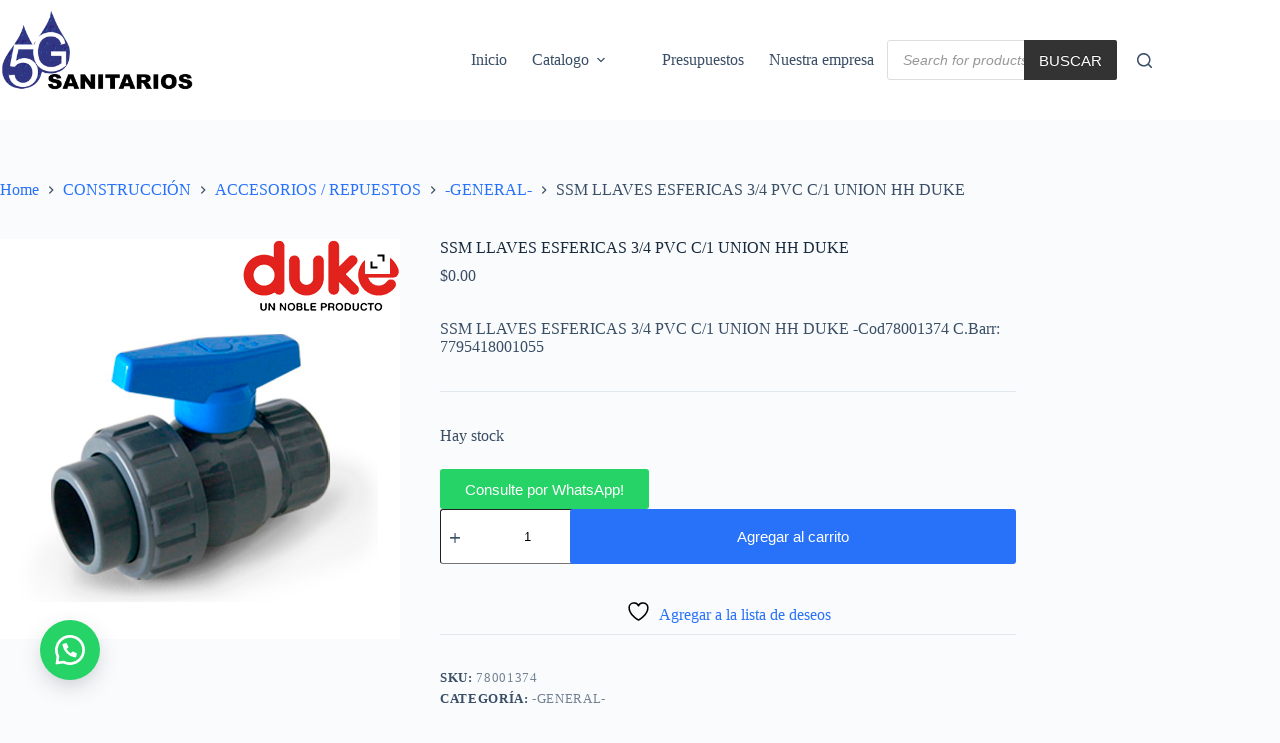

--- FILE ---
content_type: application/x-javascript
request_url: https://sanitarios5g.com.ar/wp-content/plugins/wanderlust-autocompletado-del-checkout/fee.js?ver=6.8.3
body_size: 268
content:


jQuery(document).ready(function(){
     
     jQuery('#billing_dni_afip').focusout(function () {
          jQuery( ".wait" ).remove();
          jQuery("#billing_dni_afip").after(' <span class="wait" style="color:red;">- Validando, aguarde un segundo por favor..</span>');
          jQuery( "#billing_dni_afip" ).prop( "disabled", true );
				    	jQuery.ajax({
				    		type: 'POST',
                dataType: "json",
				    		cache: false,
				    		url: wc_checkout_params.ajax_url,
				    		data: {
 									action: 'wanderlust_get_customer_data',
									cuit: jQuery('#billing_dni_afip').val(),							
				    		},
				    		success: function(data, textStatus, XMLHttpRequest){
                
                if(data =="0"){
                  jQuery( ".wait" ).remove();
                  jQuery("#billing_dni_afip").after(' <span class="wait" style="color:green;">- No se pudo validar el CUIT / DNI</span>');  
                  jQuery( "#billing_dni_afip" ).prop( "disabled", false );
                } else {
                  
                  jQuery( "#billing_dni_afip" ).prop( "disabled", false );
                  jQuery( ".wait" ).remove();
                  jQuery("#billing_dni_afip").after(' <span class="wait" style="color:green;">- Datos validados!</span>');
                  jQuery('#billing_first_name').val(data["nombre"]);
                  jQuery('#billing_last_name').val(data["apellido"]);
                  jQuery('#billing_company').val(data["empresa"]);
                  jQuery('#billing_address_1').val(data["billing_address_1"]);
                  jQuery('#billing_city').val(data["billing_city"]);
                  jQuery('#billing_state').val(data["billing_state"]);
                  jQuery('#select2-billing_state-container').html(data["billing_state_text"]);
                  jQuery('#billing_postcode').val(data["billing_postcode"]);
                  jQuery(document.body).trigger("update_checkout");

                }
 				    		 
                },
                error: function(MLHttpRequest, textStatus, errorThrown){
                  jQuery( ".wait" ).remove();
                  jQuery("#billing_dni_afip").after(' <span class="wait" style="color:green;">- No se pudo validar el CUIT / DNI</span>');
                }
				    	});
				    	 
							 
				    });
         
});
 